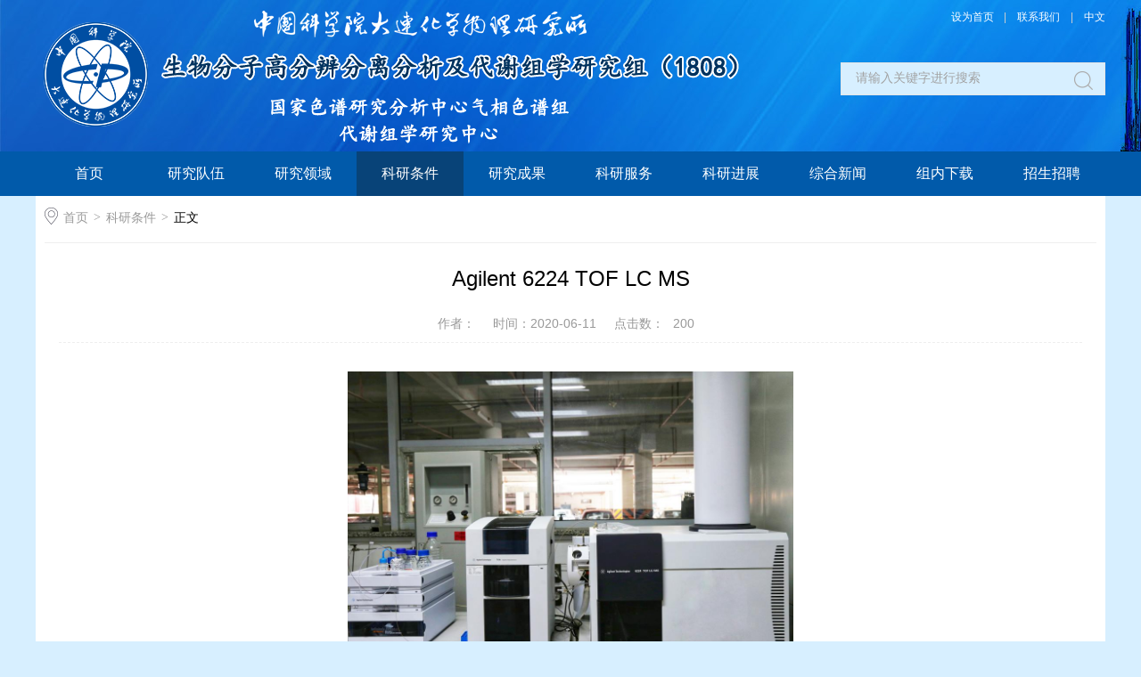

--- FILE ---
content_type: text/html
request_url: https://402.dicp.ac.cn/info/1104/1664.htm
body_size: 4099
content:
<!DOCTYPE html>
<html>
<head>
<meta charset="UTF-8">
<title>Agilent 6224 TOF LC MS-生物分子高分辨分离分析及代谢组学研究组</title><META Name="keywords" Content="生物分子高分辨分离分析及代谢组学研究组,科研条件,6224,22,Agilent,TOF,LC,MS" />

<link rel="stylesheet" href="../../style/public.css" />
<link rel="stylesheet" href="../../style/master.css" />
<script type="text/javascript" src="../../js/jquerye.min.js"></script>
<script type="text/javascript" src="../../js/jquery.SuperSlide.js"></script>
<script type="text/javascript" src="../../js/index.js"></script>
<!--Announced by Visual SiteBuilder 9-->
<link rel="stylesheet" type="text/css" href="../../_sitegray/_sitegray_d.css" />
<script language="javascript" src="../../_sitegray/_sitegray.js"></script>
<!-- CustomerNO:7765626265723230797347545352574103090000 -->
<link rel="stylesheet" type="text/css" href="../../content.vsb.css" />
<script type="text/javascript" src="/system/resource/js/counter.js"></script>
<script type="text/javascript">_jsq_(1104,'/content.jsp',1664,1573474570)</script>
</head>
<body>
<!--top-->

<div class="headerWrap">
<div style="width:1200px; margin:0 auto;">
    
<!-- 网站logo图片地址请在本组件"内容配置-网站logo"处填写 -->
<a href="../../index.htm" style="float:left"><img src="../../images/1808_02.png" style="height:170px;" /></a>
    <div class="linSea">
        <div class="link">
       
        
        
<script language="javascript">
function dosuba251860a()
{
    try{
        var ua = navigator.userAgent.toLowerCase();
        if(ua.indexOf("msie 8")>-1)
        {
            window.external.AddToFavoritesBar(document.location.href,document.title,"");//IE8
        }else if(ua.toLowerCase().indexOf("rv:")>-1)
        {
            window.external.AddToFavoritesBar(document.location.href,document.title,"");//IE11+
        }else{
            if (document.all) 
            {
                window.external.addFavorite(document.location.href, document.title);
            }else if(window.sidebar)
            {
                window.sidebar.addPanel( document.title, document.location.href, "");//firefox
            }
            else
            {
                alert(hotKeysa251860a());
            }
        }

    }
    catch (e){alert("无法自动添加到收藏夹，请使用 Ctrl + d 手动添加");}
}
function hotKeysa251860a() 
{
    var ua = navigator.userAgent.toLowerCase(); 
    var str = "";    
    var isWebkit = (ua.indexOf('webkit') != - 1); 
    var isMac = (ua.indexOf('mac') != - 1);     
    if (ua.indexOf('konqueror') != - 1) 
    {  
        str = 'CTRL + B'; // Konqueror   
    } 
    else if (window.home || isWebkit || isMac) 
    {        
        str = (isMac ? 'Command/Cmd' : 'CTRL') + ' + D'; // Netscape, Safari, iCab, IE5/Mac   
    }
    return ((str) ? '无法自动添加到收藏夹，请使用' + str + '手动添加' : str);
}
function setHomepagea251860a()
{
    var url = document.location.href;
    if (document.all)
    {
        document.body.style.behavior='url(#default#homepage)';
        document.body.setHomePage(url);
    }
    else if (window.sidebar)
    {
        if(window.netscape)
        {
             try{
                  netscape.security.PrivilegeManager.enablePrivilege("UniversalXPConnect");
             }catch (e){
                   alert("该操作被浏览器拒绝，如果想启用该功能，请在地址栏内输入 about:config,然后将项 signed.applets.codebase_principal_support 值该为true");
             }
        }
    var prefs = Components.classes['@mozilla.org/preferences-service;1'].getService(Components. interfaces.nsIPrefBranch);
    prefs.setCharPref('browser.startup.homepage',url);
    }
    else
    {
        alert("浏览器不支持自动设为首页，请手动设置");
    }
}
</script>

            <A href="javascript:setHomepagea251860a()" style="TEXT-DECORATION: none;">
                <span onclick="javascript:setHomepagea251860a()">设为首页</span>
            </A><font>|</font>
            

         <script language="javascript" src="/system/resource/js/dynclicks.js"></script><script language="javascript" src="/system/resource/js/openlink.js"></script>    <a href="../../lxwm.htm" title="" onclick="_addDynClicks(&#34;wburl&#34;, 1573474570, 61278)">联系我们</a>
    <font>|</font>
    <a href="../../index.htm" title="" onclick="_addDynClicks(&#34;wburl&#34;, 1573474570, 62404)">中文</a>
    


       
        
        </div>
        <div class="search">
       <script type="text/javascript">
    function _nl_ys_check(){
        
        var keyword = document.getElementById('showkeycode251878').value;
        if(keyword==null||keyword==""){
            alert("请输入你要检索的内容！");
            return false;
        }
        if(window.toFF==1)
        {
            document.getElementById("lucenenewssearchkey251878").value = Simplized(keyword );
        }else
        {
            document.getElementById("lucenenewssearchkey251878").value = keyword;            
        }
        var  base64 = new Base64();
        document.getElementById("lucenenewssearchkey251878").value = base64.encode(document.getElementById("lucenenewssearchkey251878").value);
        new VsbFormFunc().disableAutoEnable(document.getElementById("showkeycode251878"));
        return true;
    } 
</script>
<form action="../../ssjg.jsp?wbtreeid=1104" method="post" id="au3a" name="au3a" onsubmit="return _nl_ys_check()" style="display: inline">
 <input type="hidden" id="lucenenewssearchkey251878" name="lucenenewssearchkey" value=""><input type="hidden" id="_lucenesearchtype251878" name="_lucenesearchtype" value="1"><input type="hidden" id="searchScope251878" name="searchScope" value="0">
 <input name="showkeycode" id="showkeycode251878" type="text" value="请输入关键字进行搜索" class="searchText" onfocus="if(this.value=='请输入关键字进行搜索')this.value='';" onblur="if(this.value=='')this.value='请输入关键字进行搜索';" style="display:block;float:left;" />
<span>
 <input type="image" src="../../images/search.png" align="absmiddle" name="" style="cursor: hand">
</span>
</form><script language="javascript" src="/system/resource/js/base64.js"></script><script language="javascript" src="/system/resource/js/formfunc.js"></script>

        </div>
    </div>
</div>
<div class="cleafix"></div>
<!--nav-->
<div class="navWrap">
    <div class="innavWrap">
        <ul class="cleafix">
<li><a class="link " href="../../index.htm">首页</a></li>


<li class="mainMenu">
<a class="link  " href="../../yjdw/ryjs.htm">研究队伍</a>
<div id="nav">
<a href="../../yjdw/ktzjs.htm">课题组介绍</a>
<a href="../../yjdw/ryjs.htm">人员介绍</a>
</div> 
</li>



<li class="mainMenu">
<a class="link  " href="../../yjly.htm">研究领域</a>
</li>



<li class="mainMenu">
<a class="link  cur" href="../../kytj1.htm">科研条件</a>
</li>



<li class="mainMenu">
<a class="link  " href="../../yjcg1.htm">研究成果</a>
<div id="nav">
<a href="../../yjcg1/fblw.htm">发表论文</a>
<a href="../../yjcg1/hj1.htm">获奖</a>
<a href="../../yjcg1/zz1.htm">著作</a>
<a href="../../yjcg1/zl.htm">专利</a>
</div> 
</li>



<li class="mainMenu">
<a class="link  " href="../../kyfw.htm">科研服务</a>
<div id="nav">
<a href="../../kyfw/fu_wu_lei_xing.htm">服务类型</a>
<a href="../../kyfw/yqpt.htm">仪器平台</a>
<a href="../../kyfw/yyal.htm">应用案例</a>
<a href="../../kyfw/fwzx.htm">服务咨询</a>
<a href="../../kyfw/gywm.htm">关于我们</a>
</div> 
</li>



<li class="mainMenu">
<a class="link  " href="../../kyjz.htm">科研进展</a>
</li>



<li class="mainMenu">
<a class="link  " href="../../zhxw1/zhxw.htm">综合新闻</a>
<div id="nav">
<a href="../../zhxw1/zhxw.htm">综合新闻</a>
<a href="../../zhxw1/gnhy1.htm">国内会议</a>
<a href="../../zhxw1/sbhy.htm">双边会议</a>
<a href="../../zhxw1/gjhy.htm">国际会议</a>
</div> 
</li>



<li class="mainMenu">
<a class="link  " href="../../dly.jsp?urltype=tree.TreeTempUrl&wbtreeid=1112">组内下载</a>
</li>



<li class="mainMenu">
<a class="link  " href="../../zszp.htm">招生招聘</a>
</li>



</ul>



    </div>
</div>



<div class="n_ban">    
            
              <img src="../../images/19/07/24/1u4spcyecy/4.png" />  
      
</div>






<!--内页主体部分-->
<div class="vsb-box">
    <div class="vsb-container mainCon" containerid="2" columns="4">
        <div class="local cleafix">  
            <i><img src="../../images/ico9.png" /></i> 
                        <a href="../../index.htm">首页</a>
                <em>&gt;</em>
                <a href="../../kytj1.htm">科研条件</a>
                <em>&gt;</em>
                正文

        </div>
        <div class="vsb-space n_con" columns="4">
            
<script language="javascript" src="../../_dwr/interface/NewsvoteDWR.js"></script><script language="javascript" src="../../_dwr/engine.js"></script><script language="javascript" src="/system/resource/js/news/newscontent.js"></script><LINK href="/system/resource/js/photoswipe/3.0.5.1/photoswipe.css" type="text/css" rel="stylesheet"><script language="javascript" src="/system/resource/js/photoswipe/3.0.5.1/klass.min.js"></script><script language="javascript" src="/system/resource/js/ajax.js"></script><form name="_newscontent_fromname">
    <h2>Agilent 6224 TOF LC MS</h2>
            <h3><span>作者：</span><span>时间：2020-06-11</span><span>点击数：<script>_showDynClicks("wbnews", 1573474570, 1664)</script></span></h3>
<div class="con_con"><p>
    <div id="vsb_content"><div class="v_news_content">
<p style="text-align: center;"><img width="500" src="/__local/7/50/64/947754030C367213FFB6A5DF293_7AB067BF_13C29.jpg" vsbhref="vurl" vurl="/_vsl/75064947754030C367213FFB6A5DF293/7AB067BF/13C29" vheight="" vwidth="500" orisrc="/__local/7/13/01/6748A06E6667F2D1866ACDC1F95_B1965431_49B597.jpg" class="img_vsb_content"></p>
<p></p>
</div></div><div id="div_vote_id"></div></p>
</div>
    




<div class="sx cleafix">
    
       <span class="bo-le">上一条：<a href="1666.htm">Thermo TRQ XL</a></span>
        <span class="bo-le fl">下一条：<a href="1663.htm">AB SCIEX Triple TOF5600</a></span>
    
</div>

</form>
            
        </div>
    </div>
    
</div>



<!--footer-->
<div class="footerWrap">
    <!--footOne-->
   
    <!--footThree-->
    <div class="footThree"><!-- 版权内容请在本组件"内容配置-版权"处填写 -->
<p>Laboratory&nbsp;of&nbsp;High&nbsp;Resolution&nbsp;Separation/Analysis&nbsp;and&nbsp;Metabonomics&nbsp;&nbsp;&nbsp;Dalian&nbsp;Institute&nbsp;of&nbsp;Chemical&nbsp;Physics,&nbsp;Chinese&nbsp;Academy&nbsp;of&nbsp;Sciences.&nbsp;All&nbsp;Rights&nbsp;Reserved.<br />中国科学院大连化学物理研究所&nbsp; 生物分子高分辨分离分析及代谢组学研究组(1808组)<br />地址:&nbsp;大连市中山路457号,&nbsp;邮编:&nbsp;116023&nbsp;电话:&nbsp;0411-84379531;&nbsp;传真:&nbsp;0411-84379559&nbsp;&nbsp;&nbsp;&nbsp;&nbsp;Email:&nbsp;g1808@dicp.ac.cn&nbsp;</p></div>
</div>
</body>
</html>


--- FILE ---
content_type: text/css
request_url: https://402.dicp.ac.cn/content.vsb.css
body_size: 151
content:
#vsb_content_500 p{line-height:40px !important; font-size:16px !important;}

.v_news_content hr{height:5px  !important;border-top:2px solid #ccc; color:#000 !important; display:block !important;}


--- FILE ---
content_type: application/javascript
request_url: https://402.dicp.ac.cn/js/index.js
body_size: 578
content:
function test1 () {
	var tempStr = document.getElementById('test').value;
	if (tempStr === "请输入关键字进行搜索") {
		document.getElementById('test').value = "";
	}
}

function test2 () {
	var tempStr = document.getElementById('test').value;
	if (tempStr === "") {
		document.getElementById('test').value = "请输入关键字进行搜索";
	}
}

function test3 () {
	var tempStr = document.getElementById('test1').value;
	if (tempStr === "请输入要搜索的关键字") {
		document.getElementById('test1').value = "";
	}
}

function test4 () {
	var tempStr = document.getElementById('test1').value;
	if (tempStr === "") {
		document.getElementById('test1').value = "请输入要搜索的关键字";
	}
}


$(function () {
	
	
	$(".navWrap ul li #nav").hide();

	$("li.mainMenu").hover(function () {
		$(this).find("#nav").stop(true, true);
		$(this).find("#nav").slideDown();
	}, function () {
		$(this).find("#nav").stop(true, true);
		$(this).find("#nav").slideUp();
	});
	$(document).ready(function () {
		$(".navWrap ul li").hover(function () {
			$(this).addClass('cur').siblings().removeClass('cur');
		});
	});

	$("#nav a:last-child").css({
		'border-bottom': 'none'
	});

	
	jQuery(".slideBox1").slide({
		mainCell: ".bd ul",
		autoPlay: true
	});
	jQuery(".slideBox2").slide({
		mainCell: ".bd ul",
		autoPlay: true
	});
	jQuery(".slideBox3").slide({
		mainCell: ".bd ul",
		autoPlay: true
	});
	jQuery(".insiFocus").slide({
		mainCell: ".bd ul",
		autoPlay: true
	});
	
	
	$(document).ready(function () {
		var $tab_li = $('.tab-menu li');
		$tab_li.hover(function () {
			$(this).addClass('selected').siblings().removeClass('selected');
			var index = $tab_li.index(this);
			$('div.tab-box > div').eq(index).show().siblings().hide();
		});
	});
});















